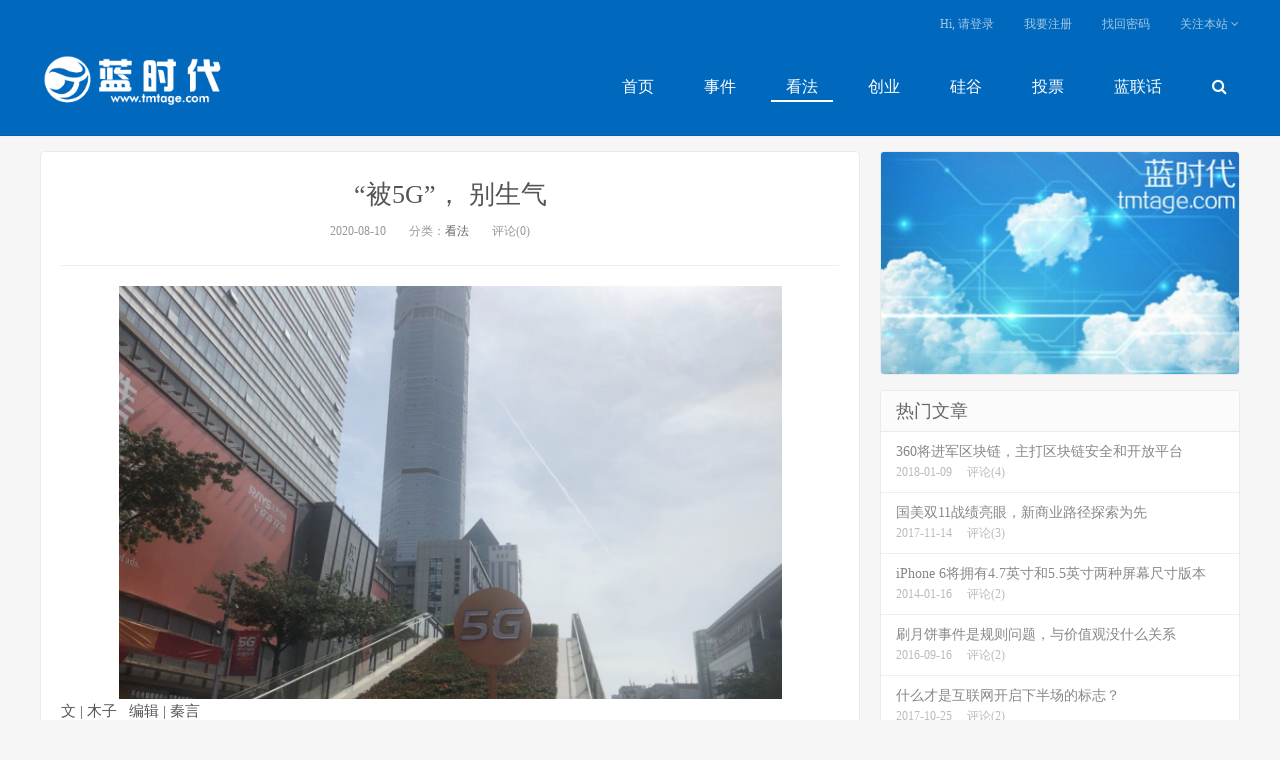

--- FILE ---
content_type: text/html; charset=UTF-8
request_url: http://www.tmtage.com/24567.html
body_size: 12705
content:
<!DOCTYPE HTML>
<html>
<head>
<meta charset="UTF-8">
<link rel="dns-prefetch" href="//apps.bdimg.com">
<meta http-equiv="X-UA-Compatible" content="IE=11,IE=10,IE=9,IE=8">
<meta name="viewport" content="width=device-width, initial-scale=1.0, user-scalable=0, minimum-scale=1.0, maximum-scale=1.0">
<meta name="apple-mobile-web-app-title" content="蓝时代">
<meta http-equiv="Cache-Control" content="no-siteapp">
<title>“被5G”， 别生气-蓝时代</title>
<link rel='dns-prefetch' href='//www.tmtage.com' />
<link rel='dns-prefetch' href='//s.w.org' />
<link rel='stylesheet' id='_bootstrap-css'  href='http://www.tmtage.com/wp-content/themes/tmtage/css/bootstrap.min.css?ver=1.3' type='text/css' media='all' />
<link rel='stylesheet' id='_fontawesome-css'  href='http://www.tmtage.com/wp-content/themes/tmtage/css/font-awesome.min.css?ver=1.3' type='text/css' media='all' />
<link rel='stylesheet' id='_main-css'  href='http://www.tmtage.com/wp-content/themes/tmtage/css/main.css?ver=1.3' type='text/css' media='all' />
<script type='text/javascript' src='http://www.tmtage.com/wp-content/themes/tmtage/js/libs/jquery.min.js?ver=1.3'></script>
<script
	src="http://www.tmtage.com/wp-content/plugins/wp-tagcanvas/tagcanvas.js"
	type="text/javascript"></script>


	<script type="text/javascript">	var tcolor='#336699';	var olcolor='#ff00ff';	var reverse=true;	var speed=0.04;	var shape='sphere';	var weight_mode='size';	var weight_size=1.0;	var wcolor='#00ff00';	var weight_colour={0:'#00ff00', 0.33:'#229966',0.66:'#11cc33', 1:'#336699'}
function addLoadEvent(your_function) { if (window.attachEvent)
{window.attachEvent('onload', your_function);} else if
(window.addEventListener) {window.addEventListener('load',
your_function, false);} else {document.addEventListener('load',
your_function, false);} } function tagcloud_load() { try {
TagCanvas.maxSpeed = speed; TagCanvas.textColour = tcolor;
TagCanvas.outlineColour = olcolor; TagCanvas.reverse=true;
TagCanvas.shape=shape;
if((weight_mode=="size")||(weight_mode=="colour")||(weight_mode=="both")){
TagCanvas.weight=true; TagCanvas.weightMode=weight_mode;
TagCanvas.weightSize=weight_size;
TagCanvas.weightGradient=weight_colour; }
TagCanvas.Start('tag_canvas','tag_html5'); } catch(err) { } }


addLoadEvent(tagcloud_load);

</script>


<meta name="keywords" content="看法">
<meta name="description" content="文 | 木子   编辑 | 秦言来源：懂懂笔记近日，国内三大运营商分别披露了其上半年的运营数据：截至6月30日，我国在网5G用户已经突破1亿大关。  同时，根据工信部公布的数据显示，国内5G手机出货量已超8623万部。截至6月底，国内联网5G手机的数量是6600万部。  嗯……在网5G用户1亿；联网5G手机6600万。这两个数字放在一起，有点儿意思了。  显">
<link rel="shortcut icon" href="http://www.tmtage.com/favicon.ico">
<!--[if lt IE 9]><script src="http://www.tmtage.com/wp-content/themes/tmtage/js/libs/html5.min.js"></script><![endif]-->
</head>
<body class="post-template-default single single-post postid-24567 single-format-standard comment-open site-layout-2">
<header class="header">
	<div class="container">
		<div class="logo"><a href="http://www.tmtage.com" title="蓝时代-最具视角的科技商业评论，不懈探索科技源动力"><img src="http://www.tmtage.com/wp-content/uploads/2018/03/wzllogo1.png">蓝时代</a></div>
		<ul class="site-nav site-navbar">
			<li><a href="http://www.tmtage.com/">首页</a></li>
<li><a href="http://www.tmtage.com/category/%e4%ba%8b%e4%bb%b6">事件</a></li>
<li class="current-post-ancestor current-menu-parent"><a href="http://www.tmtage.com/category/uncategorized">看法</a></li>
<li><a href="http://www.tmtage.com/category/%e5%88%9b%e4%b8%9a">创业</a></li>
<li><a href="http://www.tmtage.com/category/%e7%a1%85%e8%b0%b7">硅谷</a></li>
<li><a href="http://www.tmtage.com/%e6%8a%95%e7%a5%a8">投票</a></li>
<li><a href="http://www.tmtage.com/category/%e8%93%9d%e8%81%94%e8%af%9d">蓝联话</a></li>
							<li class="navto-search"><a href="javascript:;" class="search-show active"><i class="fa fa-search"></i></a></li>
					</ul>
		<div class="topbar">
			<ul class="site-nav topmenu">
											<li><a href="javascript:;" class="signin-loader">Hi, 请登录</a></li>
				<li><a href="javascript:;" class="signup-loader">我要注册</a></li>
				<li><a href="http://www.tmtage.com/user">找回密码</a></li>
											<li class="menusns">
					<a href="javascript:;">关注本站 <i class="fa fa-angle-down"></i></a>
					<ul class="sub-menu">
																																				<li><a target="_blank" href="http://www.tmtage.com/feed"><i class="fa fa-rss"></i> RSS订阅</a></li>					</ul>
				</li>
			</ul>

		</div>
		<i class="fa fa-bars m-icon-nav"></i>
	</div>
</header>
<div class="site-search">
	<div class="container">
		<form method="get" class="site-search-form" action="http://www.tmtage.com/" ><input class="search-input" name="s" type="text" placeholder="输入关键字" value=""><button class="search-btn" type="submit"><i class="fa fa-search"></i></button></form>	</div>
</div><section class="container">
	<div class="content-wrap">
	<div class="content">
				<header class="article-header">
			<h1 class="article-title"><a href="http://www.tmtage.com/24567.html">“被5G”， 别生气</a></h1>
			<div class="article-meta">
				<span class="item">2020-08-10</span>
												<span class="item">分类：<a href="http://www.tmtage.com/category/uncategorized" rel="category tag">看法</a></span>
												<span class="item">评论(0)</span>
				<span class="item"></span>
			</div>
		</header>
		<article class="article-content">
						<section></section>
<section><a href="http://www.tmtage.com/wp-content/uploads/2020/08/202008085g.png"><img class="alignnone size-full wp-image-24568" src="http://www.tmtage.com/wp-content/uploads/2020/08/202008085g.png" alt="" width="663" height="413" srcset="http://www.tmtage.com/wp-content/uploads/2020/08/202008085g.png 663w, http://www.tmtage.com/wp-content/uploads/2020/08/202008085g-300x187.png 300w, http://www.tmtage.com/wp-content/uploads/2020/08/202008085g-220x137.png 220w" sizes="(max-width: 663px) 100vw, 663px" /></a></section>
<section></section>
<section>文 | 木子   编辑 | 秦言</section>
<section>来源：懂懂笔记</section>
<p>近日，国内三大运营商分别披露了其上半年的运营数据：截至6月30日，我国在网5G用户已经突破1亿大关。</p>
<p>同时，根据工信部公布的数据显示，国内5G手机出货量已超8623万部。截至6月底，国内联网5G手机的数量是6600万部。</p>
<p>嗯……在网5G用户1亿；联网5G手机6600万。这两个数字放在一起，有点儿意思了。</p>
<p>显然，相比5G手机的市场销量，5G套餐用户的飙升速度有些飘。更关键的一点是，很多5G套餐的用户们，知道自己是“5G”吗？</p>
<section class="js_darkmode__3" data-darkmode-bgcolor-15956724939157="rgb(25, 25, 25)" data-darkmode-original-bgcolor-15956724939157="rgb(255, 255, 255)" data-darkmode-color-15956724939157="rgb(99, 99, 99)" data-darkmode-original-color-15956724939157="rgb(99, 99, 99)" data-style="margin-top: 10px; margin-bottom: 10px; max-width: 100%; box-sizing: border-box; overflow-wrap: break-word; font-variant-numeric: normal; font-variant-east-asian: normal; white-space: normal; background-color: rgb(255, 255, 255); color: rgb(99, 99, 99); font-family: Optima-Regular, PingFangTC-light; font-size: 14px; letter-spacing: 1px; text-align: center; visibility: visible;" data-darkmode-bgcolor-15958602328973="rgb(25, 25, 25)" data-darkmode-original-bgcolor-15958602328973="rgb(255, 255, 255)" data-darkmode-color-15958602328973="rgb(99, 99, 99)" data-darkmode-original-color-15958602328973="rgb(99, 99, 99)">
<section data-darkmode-bgcolor-15956724939157="rgb(25, 25, 25)" data-darkmode-original-bgcolor-15956724939157="rgb(255, 255, 255)" data-darkmode-color-15956724939157="rgb(99, 99, 99)" data-darkmode-original-color-15956724939157="rgb(99, 99, 99)" data-darkmode-bgcolor-15958602328973="rgb(25, 25, 25)" data-darkmode-original-bgcolor-15958602328973="rgb(255, 255, 255)" data-darkmode-color-15958602328973="rgb(99, 99, 99)" data-darkmode-original-color-15958602328973="rgb(99, 99, 99)">
<section data-darkmode-bgcolor-15956724939157="rgb(25, 25, 25)" data-darkmode-original-bgcolor-15956724939157="rgb(255, 255, 255)" data-darkmode-color-15956724939157="rgb(99, 99, 99)" data-darkmode-original-color-15956724939157="rgb(99, 99, 99)" data-darkmode-bgcolor-15958602328973="rgb(25, 25, 25)" data-darkmode-original-bgcolor-15958602328973="rgb(255, 255, 255)" data-darkmode-color-15958602328973="rgb(99, 99, 99)" data-darkmode-original-color-15958602328973="rgb(99, 99, 99)">
<section class="js_darkmode__4" data-darkmode-bgcolor-15956724939157="rgb(120, 120, 120)" data-darkmode-original-bgcolor-15956724939157="rgb(160, 160, 160)" data-darkmode-color-15956724939157="rgb(99, 99, 99)" data-darkmode-original-color-15956724939157="rgb(99, 99, 99)" data-style="padding: 10px; max-width: 100%; box-sizing: border-box; overflow-wrap: break-word; background-color: rgb(160, 160, 160); border-width: 3px; border-style: double; border-color: rgb(255, 255, 255); border-radius: 0px; box-shadow: rgb(0, 0, 0) 0px 0px 0px; display: inline-block; width: 287.09px; visibility: visible;" data-darkmode-bgcolor-15958602328973="rgb(120, 120, 120)" data-darkmode-original-bgcolor-15958602328973="rgb(160, 160, 160)" data-darkmode-color-15958602328973="rgb(99, 99, 99)" data-darkmode-original-color-15958602328973="rgb(99, 99, 99)">
<section data-darkmode-bgcolor-15956724939157="rgb(120, 120, 120)" data-darkmode-original-bgcolor-15956724939157="rgb(160, 160, 160)" data-darkmode-color-15956724939157="rgb(99, 99, 99)" data-darkmode-original-color-15956724939157="rgb(99, 99, 99)" data-darkmode-bgcolor-15958602328973="rgb(120, 120, 120)" data-darkmode-original-bgcolor-15958602328973="rgb(160, 160, 160)" data-darkmode-color-15958602328973="rgb(99, 99, 99)" data-darkmode-original-color-15958602328973="rgb(99, 99, 99)">
<section data-darkmode-bgcolor-15956724939157="rgb(120, 120, 120)" data-darkmode-original-bgcolor-15956724939157="rgb(160, 160, 160)" data-darkmode-color-15956724939157="rgb(255, 255, 255)" data-darkmode-original-color-15956724939157="rgb(255, 255, 255)" data-darkmode-bgcolor-15958602328973="rgb(120, 120, 120)" data-darkmode-original-bgcolor-15958602328973="rgb(160, 160, 160)" data-darkmode-color-15958602328973="rgb(255, 255, 255)" data-darkmode-original-color-15958602328973="rgb(255, 255, 255)">
<p data-darkmode-bgcolor-15956724939157="rgb(120, 120, 120)" data-darkmode-original-bgcolor-15956724939157="rgb(160, 160, 160)" data-darkmode-color-15956724939157="rgb(255, 255, 255)" data-darkmode-original-color-15956724939157="rgb(255, 255, 255)" data-darkmode-bgcolor-15958602328973="rgb(120, 120, 120)" data-darkmode-original-bgcolor-15958602328973="rgb(160, 160, 160)" data-darkmode-color-15958602328973="rgb(255, 255, 255)" data-darkmode-original-color-15958602328973="rgb(255, 255, 255)"><strong data-darkmode-bgcolor-15956724939157="rgb(120, 120, 120)" data-darkmode-original-bgcolor-15956724939157="rgb(160, 160, 160)" data-darkmode-color-15956724939157="rgb(255, 255, 255)" data-darkmode-original-color-15956724939157="rgb(255, 255, 255)" data-darkmode-bgcolor-15958602328973="rgb(120, 120, 120)" data-darkmode-original-bgcolor-15958602328973="rgb(160, 160, 160)" data-darkmode-color-15958602328973="rgb(255, 255, 255)" data-darkmode-original-color-15958602328973="rgb(255, 255, 255)"><span data-darkmode-bgcolor-15956724939157="rgb(120, 120, 120)" data-darkmode-original-bgcolor-15956724939157="rgb(160, 160, 160)" data-darkmode-color-15956724939157="rgb(255, 255, 255)" data-darkmode-original-color-15956724939157="rgb(255, 255, 255)" data-darkmode-bgcolor-15958602328973="rgb(120, 120, 120)" data-darkmode-original-bgcolor-15958602328973="rgb(160, 160, 160)" data-darkmode-color-15958602328973="rgb(255, 255, 255)" data-darkmode-original-color-15958602328973="rgb(255, 255, 255)">5G套餐很诱人？</span></strong></p>
</section>
</section>
</section>
</section>
</section>
</section>
<p>“办了新的套餐后，在APP上查询账单才知道套内流量被转为5G了。”一位手机用户告诉懂懂笔记，自己在办理新的通信套餐业务时，套内流量在不知情的情况下被升级为5G流量，而他也成为了名副其实的5G网络用户。</p>
<p>或许，要不是检查自己每月套餐流量的明细，更多人还不会发觉自己已经“被5G”了。</p>
<p>“（运营商坐席）几乎每三天就给我打一通电话，都是推广5G套餐。”</p>
<p>广州美食博主姚宇苦笑道，由于经常外出拍摄美食作品并上传视频平台，自己的手机对于流量需求比较大。因此，外出拍摄时他经常会买流量叠加包。</p>
<p>多数情况下，他购买的都是3元1GB/天的叠加包，偶尔会买10元5GB/7天的叠加包。“是挺麻烦的，恰好接到电话（坐席）推销5G套餐，我就咨询了一下。”</p>
<p>尽管是一名美食博主，但他对数码和互联网也很了解，对于目前的4G网速也感觉足够使用。因此，四月初更换手机时，他依旧了选择性价比更高的4G手机。</p>
<p>“虽然5G手机也不贵，但我短期内不打算入手5G，咨询5G套餐也只是了解了解。”然而，客服的一番解释却让姚宇明白了——更换5G套餐不必更换手机。</p>
<p>客服人员告诉他，即便是4G手机也可以使用新套餐内的5G流量，只不过网络上下行速度与4G网络相当。这一番话话让姚宇有些心动，他看中的不是5G网速，而是套餐的流量，<strong>“毕竟，5G新套餐每月只贵出二十元，但流量却多了10GB。”</strong></p>
<p>于是，他接受了客服推荐的5G新套餐，同时对方还承诺，每月会多送他5GB的5G流量。</p>
<p>出于谨慎，他在新的套餐生效之后还特意登录了运营商的APP，仔细查询了流量套餐的内容。</p>
<p>“我看了一下，4G手机上网使用的还真是5G套内的流量。”在姚宇看来，这样成为一名5G网络的用户，的确很实惠。</p>
<p>和姚宇一样用4G手机跑5G套餐流量的，还有深圳的一位上班族陈瑜（化名）。</p>
<p>“我经常出差，酒店网络也不是都稳定，所以经常会用4G办公。”陈瑜告诉懂懂笔记，为了避免超出自己的套餐流量（导致被额外计费），她六月份开始频繁出差后，计划升级一下套内流量更多的新套餐。</p>
<p>然而在致电运营商客服咨询时发现，套餐内流量多且性价比更高的，几乎都是5G套餐。有的套餐价格与当前使用的4G套餐基本持平，但套餐内流量却多了10GB。</p>
<p><strong>“虽然优惠期只有半年，但半年之后费用只比4G多十几元，何乐而不为？”</strong>经过一番计算，她发现要办理的5G套餐比经常购买流量叠加包更划算，而且信号、服务也比廉价物联网卡更稳定。</p>
<p>为了大力推广5G通讯套餐，三大运营商降低了5G资费，而且套餐资费也远比发布当初便宜了许多。目前5G网络向下兼容4G，充沛的套内流量，也成为吸引4G手机用户主动转用5G套餐的原因之一。</p>
<p>但除此之外，可能还有部分4G用户“被5G”的。他们是入套了吗？</p>
<section class="js_darkmode__3" data-darkmode-bgcolor-15956724939157="rgb(25, 25, 25)" data-darkmode-original-bgcolor-15956724939157="rgb(255, 255, 255)" data-darkmode-color-15956724939157="rgb(99, 99, 99)" data-darkmode-original-color-15956724939157="rgb(99, 99, 99)" data-style="margin-top: 10px; margin-bottom: 10px; max-width: 100%; box-sizing: border-box; overflow-wrap: break-word; font-variant-numeric: normal; font-variant-east-asian: normal; white-space: normal; background-color: rgb(255, 255, 255); color: rgb(99, 99, 99); font-family: Optima-Regular, PingFangTC-light; font-size: 14px; letter-spacing: 1px; text-align: center; visibility: visible;" data-darkmode-bgcolor-15958602328973="rgb(25, 25, 25)" data-darkmode-original-bgcolor-15958602328973="rgb(255, 255, 255)" data-darkmode-color-15958602328973="rgb(99, 99, 99)" data-darkmode-original-color-15958602328973="rgb(99, 99, 99)">
<section data-darkmode-bgcolor-15956724939157="rgb(25, 25, 25)" data-darkmode-original-bgcolor-15956724939157="rgb(255, 255, 255)" data-darkmode-color-15956724939157="rgb(99, 99, 99)" data-darkmode-original-color-15956724939157="rgb(99, 99, 99)" data-darkmode-bgcolor-15958602328973="rgb(25, 25, 25)" data-darkmode-original-bgcolor-15958602328973="rgb(255, 255, 255)" data-darkmode-color-15958602328973="rgb(99, 99, 99)" data-darkmode-original-color-15958602328973="rgb(99, 99, 99)">
<section data-darkmode-bgcolor-15956724939157="rgb(25, 25, 25)" data-darkmode-original-bgcolor-15956724939157="rgb(255, 255, 255)" data-darkmode-color-15956724939157="rgb(99, 99, 99)" data-darkmode-original-color-15956724939157="rgb(99, 99, 99)" data-darkmode-bgcolor-15958602328973="rgb(25, 25, 25)" data-darkmode-original-bgcolor-15958602328973="rgb(255, 255, 255)" data-darkmode-color-15958602328973="rgb(99, 99, 99)" data-darkmode-original-color-15958602328973="rgb(99, 99, 99)">
<section class="js_darkmode__4" data-darkmode-bgcolor-15956724939157="rgb(120, 120, 120)" data-darkmode-original-bgcolor-15956724939157="rgb(160, 160, 160)" data-darkmode-color-15956724939157="rgb(99, 99, 99)" data-darkmode-original-color-15956724939157="rgb(99, 99, 99)" data-style="padding: 10px; max-width: 100%; box-sizing: border-box; overflow-wrap: break-word; background-color: rgb(160, 160, 160); border-width: 3px; border-style: double; border-color: rgb(255, 255, 255); border-radius: 0px; box-shadow: rgb(0, 0, 0) 0px 0px 0px; display: inline-block; width: 287.09px; visibility: visible;" data-darkmode-bgcolor-15958602328973="rgb(120, 120, 120)" data-darkmode-original-bgcolor-15958602328973="rgb(160, 160, 160)" data-darkmode-color-15958602328973="rgb(99, 99, 99)" data-darkmode-original-color-15958602328973="rgb(99, 99, 99)">
<section data-darkmode-bgcolor-15956724939157="rgb(120, 120, 120)" data-darkmode-original-bgcolor-15956724939157="rgb(160, 160, 160)" data-darkmode-color-15956724939157="rgb(99, 99, 99)" data-darkmode-original-color-15956724939157="rgb(99, 99, 99)" data-darkmode-bgcolor-15958602328973="rgb(120, 120, 120)" data-darkmode-original-bgcolor-15958602328973="rgb(160, 160, 160)" data-darkmode-color-15958602328973="rgb(99, 99, 99)" data-darkmode-original-color-15958602328973="rgb(99, 99, 99)">
<section data-darkmode-bgcolor-15956724939157="rgb(120, 120, 120)" data-darkmode-original-bgcolor-15956724939157="rgb(160, 160, 160)" data-darkmode-color-15956724939157="rgb(255, 255, 255)" data-darkmode-original-color-15956724939157="rgb(255, 255, 255)" data-darkmode-bgcolor-15958602328973="rgb(120, 120, 120)" data-darkmode-original-bgcolor-15958602328973="rgb(160, 160, 160)" data-darkmode-color-15958602328973="rgb(255, 255, 255)" data-darkmode-original-color-15958602328973="rgb(255, 255, 255)">
<p data-darkmode-bgcolor-15956724939157="rgb(120, 120, 120)" data-darkmode-original-bgcolor-15956724939157="rgb(160, 160, 160)" data-darkmode-color-15956724939157="rgb(255, 255, 255)" data-darkmode-original-color-15956724939157="rgb(255, 255, 255)" data-darkmode-bgcolor-15958602328973="rgb(120, 120, 120)" data-darkmode-original-bgcolor-15958602328973="rgb(160, 160, 160)" data-darkmode-color-15958602328973="rgb(255, 255, 255)" data-darkmode-original-color-15958602328973="rgb(255, 255, 255)"><strong data-darkmode-bgcolor-15956724939157="rgb(120, 120, 120)" data-darkmode-original-bgcolor-15956724939157="rgb(160, 160, 160)" data-darkmode-color-15956724939157="rgb(255, 255, 255)" data-darkmode-original-color-15956724939157="rgb(255, 255, 255)" data-darkmode-bgcolor-15958602328973="rgb(120, 120, 120)" data-darkmode-original-bgcolor-15958602328973="rgb(160, 160, 160)" data-darkmode-color-15958602328973="rgb(255, 255, 255)" data-darkmode-original-color-15958602328973="rgb(255, 255, 255)"><span data-darkmode-bgcolor-15956724939157="rgb(120, 120, 120)" data-darkmode-original-bgcolor-15956724939157="rgb(160, 160, 160)" data-darkmode-color-15956724939157="rgb(255, 255, 255)" data-darkmode-original-color-15956724939157="rgb(255, 255, 255)" data-darkmode-bgcolor-15958602328973="rgb(120, 120, 120)" data-darkmode-original-bgcolor-15958602328973="rgb(160, 160, 160)" data-darkmode-color-15958602328973="rgb(255, 255, 255)" data-darkmode-original-color-15958602328973="rgb(255, 255, 255)">重赏之下有“勇夫”</span></strong></p>
</section>
</section>
</section>
</section>
</section>
</section>
<section></section>
<p>“与其说（推5G套餐）有KPI压力，不如说是奖励很可观。”</p>
<p>李琦（化名）是惠州大亚湾某运营商网点的业务员。他告诉懂懂笔记，自从去年中开始三大运营商联合发布5G业务，很多一线业务员便背负起推广用户办理5G套餐的“重担”。</p>
<p>尤其是今年三月份，工信部发布了关于推动5G加快发展的通知，各大运营商营业网点、一线业务员推广5G套餐的考核压力更大了，“我们网点，同时也把推荐办理5G业务的奖励提高了不少。”</p>
<p>据李琦透露，目前很多营业网点每月都有固定的5G业务绩效要求。这些KPI指标，最终都会摊到营业网点所有的员工、业务员头上，完成不了指标，意味着业务员的绩效提成、奖金将要泡汤。</p>
<p>转化尽可能多的用户办理5G套餐，成了他的日常首要工作。而在绩效指标之外，达标的奖励同样可观，<strong>“完成指标后，每位用户办理5G套餐，相关业务员都可以拿到几十元奖励，5G手机合约套餐的奖励更高。”</strong></p>
<p>尤其是奖励丰厚的5G手机合约套餐。一旦用户办理，并保证在网时间超过24个月，业务员通常会拿到近千元的绩效奖励，“无论是新入网的用户还是办理宽带的用户，我们都会先推5G合约套餐。”</p>
<p>至于网点会有怎样的收益，李琦则表示不便透露。</p>
<p>正是因为考核加奖励的促进，用户只要前往网点办理业务，遇到的每一位员工、业务接待人员都会不遗余力的游说、推荐办理最新5G套餐。不过，至少这是明面上的“明白账”，办了就是办了。</p>
<p>但是有些莫名其妙“被5G”的用户，就属于入套了。</p>
<p>李琦透露称，有的代理网点为了业绩甚至违规改变一些业务套餐的内容，将普通业务与5G套餐捆绑：例如办理宽带的同时赠送的手机号也办成了5G套餐，新用户入网选项“优先选择”5G流量套餐。</p>
<p>“为了能完成绩效，增加收入，大家都在想办法。”由于5G网络向下兼容4G，有时在推荐用户办理新的业务套餐时，业务人员会不经用户同意将4G套餐“转为”5G套餐。</p>
<p>尤其部分上年纪的用户，基本不会登陆APP查询套餐账单，只要能正常上网、刷刷短视频，他们根本不会在意用的是5G或4G流量，“反正用的只是4G手机，套餐价格也都差不多。”</p>
<p>无论通过怎样的方式，只要用户转用5G套餐，网点、业务员都可计入绩效得到相应奖励，<strong>“绩效压力大、业务奖励高，最近几月大家推荐用户办理5G套餐的积极性确实很高。”</strong></p>
<p>据李琦透露，今年的五月份他的绩效奖励相比三、四月份提高了近两成。“网点周边有几个新盘陆续入伙，报装宽带用户会增加不少，接下来办理5G套餐业务的业绩有希望进一步提升。”</p>
<p>根据中国移动、中国电信的公开资料显示，今年二月份，中国移动5G套餐用户渗透率为1.63%，中国电信为3.25%。到了五月份，两家运营商5G套餐用户的渗透率，分别达到了5.87%、8.81%。渗透率增速如此迅猛，自然离不开网点员工“猛推”业务的功劳，至于有多少用户“被5G”，就无人知晓了。</p>
<section class="js_darkmode__3" data-darkmode-bgcolor-15956724939157="rgb(25, 25, 25)" data-darkmode-original-bgcolor-15956724939157="rgb(255, 255, 255)" data-darkmode-color-15956724939157="rgb(99, 99, 99)" data-darkmode-original-color-15956724939157="rgb(99, 99, 99)" data-style="margin-top: 10px; margin-bottom: 10px; max-width: 100%; box-sizing: border-box; overflow-wrap: break-word; font-variant-numeric: normal; font-variant-east-asian: normal; white-space: normal; background-color: rgb(255, 255, 255); color: rgb(99, 99, 99); font-family: Optima-Regular, PingFangTC-light; font-size: 14px; letter-spacing: 1px; text-align: center; visibility: visible;" data-darkmode-bgcolor-15958602328973="rgb(25, 25, 25)" data-darkmode-original-bgcolor-15958602328973="rgb(255, 255, 255)" data-darkmode-color-15958602328973="rgb(99, 99, 99)" data-darkmode-original-color-15958602328973="rgb(99, 99, 99)">
<section data-darkmode-bgcolor-15956724939157="rgb(25, 25, 25)" data-darkmode-original-bgcolor-15956724939157="rgb(255, 255, 255)" data-darkmode-color-15956724939157="rgb(99, 99, 99)" data-darkmode-original-color-15956724939157="rgb(99, 99, 99)" data-darkmode-bgcolor-15958602328973="rgb(25, 25, 25)" data-darkmode-original-bgcolor-15958602328973="rgb(255, 255, 255)" data-darkmode-color-15958602328973="rgb(99, 99, 99)" data-darkmode-original-color-15958602328973="rgb(99, 99, 99)">
<section data-darkmode-bgcolor-15956724939157="rgb(25, 25, 25)" data-darkmode-original-bgcolor-15956724939157="rgb(255, 255, 255)" data-darkmode-color-15956724939157="rgb(99, 99, 99)" data-darkmode-original-color-15956724939157="rgb(99, 99, 99)" data-darkmode-bgcolor-15958602328973="rgb(25, 25, 25)" data-darkmode-original-bgcolor-15958602328973="rgb(255, 255, 255)" data-darkmode-color-15958602328973="rgb(99, 99, 99)" data-darkmode-original-color-15958602328973="rgb(99, 99, 99)">
<section class="js_darkmode__4" data-darkmode-bgcolor-15956724939157="rgb(120, 120, 120)" data-darkmode-original-bgcolor-15956724939157="rgb(160, 160, 160)" data-darkmode-color-15956724939157="rgb(99, 99, 99)" data-darkmode-original-color-15956724939157="rgb(99, 99, 99)" data-style="padding: 10px; max-width: 100%; box-sizing: border-box; overflow-wrap: break-word; background-color: rgb(160, 160, 160); border-width: 3px; border-style: double; border-color: rgb(255, 255, 255); border-radius: 0px; box-shadow: rgb(0, 0, 0) 0px 0px 0px; display: inline-block; width: 287.09px; visibility: visible;" data-darkmode-bgcolor-15958602328973="rgb(120, 120, 120)" data-darkmode-original-bgcolor-15958602328973="rgb(160, 160, 160)" data-darkmode-color-15958602328973="rgb(99, 99, 99)" data-darkmode-original-color-15958602328973="rgb(99, 99, 99)">
<section data-darkmode-bgcolor-15956724939157="rgb(120, 120, 120)" data-darkmode-original-bgcolor-15956724939157="rgb(160, 160, 160)" data-darkmode-color-15956724939157="rgb(99, 99, 99)" data-darkmode-original-color-15956724939157="rgb(99, 99, 99)" data-darkmode-bgcolor-15958602328973="rgb(120, 120, 120)" data-darkmode-original-bgcolor-15958602328973="rgb(160, 160, 160)" data-darkmode-color-15958602328973="rgb(99, 99, 99)" data-darkmode-original-color-15958602328973="rgb(99, 99, 99)">
<section data-darkmode-bgcolor-15956724939157="rgb(120, 120, 120)" data-darkmode-original-bgcolor-15956724939157="rgb(160, 160, 160)" data-darkmode-color-15956724939157="rgb(255, 255, 255)" data-darkmode-original-color-15956724939157="rgb(255, 255, 255)" data-darkmode-bgcolor-15958602328973="rgb(120, 120, 120)" data-darkmode-original-bgcolor-15958602328973="rgb(160, 160, 160)" data-darkmode-color-15958602328973="rgb(255, 255, 255)" data-darkmode-original-color-15958602328973="rgb(255, 255, 255)">
<p data-darkmode-bgcolor-15956724939157="rgb(120, 120, 120)" data-darkmode-original-bgcolor-15956724939157="rgb(160, 160, 160)" data-darkmode-color-15956724939157="rgb(255, 255, 255)" data-darkmode-original-color-15956724939157="rgb(255, 255, 255)" data-darkmode-bgcolor-15958602328973="rgb(120, 120, 120)" data-darkmode-original-bgcolor-15958602328973="rgb(160, 160, 160)" data-darkmode-color-15958602328973="rgb(255, 255, 255)" data-darkmode-original-color-15958602328973="rgb(255, 255, 255)"><strong data-darkmode-bgcolor-15956724939157="rgb(120, 120, 120)" data-darkmode-original-bgcolor-15956724939157="rgb(160, 160, 160)" data-darkmode-color-15956724939157="rgb(255, 255, 255)" data-darkmode-original-color-15956724939157="rgb(255, 255, 255)" data-darkmode-bgcolor-15958602328973="rgb(120, 120, 120)" data-darkmode-original-bgcolor-15958602328973="rgb(160, 160, 160)" data-darkmode-color-15958602328973="rgb(255, 255, 255)" data-darkmode-original-color-15958602328973="rgb(255, 255, 255)"><span data-darkmode-bgcolor-15956724939157="rgb(120, 120, 120)" data-darkmode-original-bgcolor-15956724939157="rgb(160, 160, 160)" data-darkmode-color-15956724939157="rgb(255, 255, 255)" data-darkmode-original-color-15956724939157="rgb(255, 255, 255)" data-darkmode-bgcolor-15958602328973="rgb(120, 120, 120)" data-darkmode-original-bgcolor-15958602328973="rgb(160, 160, 160)" data-darkmode-color-15958602328973="rgb(255, 255, 255)" data-darkmode-original-color-15958602328973="rgb(255, 255, 255)">“合伙人”力推5G套餐</span></strong></p>
</section>
</section>
</section>
</section>
</section>
</section>
<section></section>
<p>在这股渗透率增长中，有一种将用户转化为5G套餐的“业务员”的有趣方式，更加耐人寻味。</p>
<p>“两个月前吧，有一位朋友拉我去做什么5G合作人，说是能挣外快。”</p>
<p>读者小李在和懂懂笔记交流时表示，当时网上出现了大量打着电信运营商名义招收“5G合伙人”的广告，还有一位好友邀请他“入群”，加入5G合伙人的兼职队伍。</p>
<p>经过业内人士的分析，懂懂笔记了解到所谓“5G合伙人”，指的是已经使用运营商5G手机套餐的用户，只要每邀请一位新用户加入（转用）5G套餐，即可获得一定比例的佣金奖励。</p>
<p>“说是奖励佣金几百元甚至上千元不等，邀请用户多还有持续的分润。”读者小李表示，5G合伙人主要推荐用户办手机合约套餐，即承诺在网的时间两年（赠5G手机）的套餐。</p>
<p>据邀请他“入伙”的朋友介绍，只要成功邀请一位用户办理某运营商99元套餐，即可得400元佣金奖励，推荐用户办239元套餐可得佣金1000元。而用户入门的门槛很低，只要办了合约套餐即送送5G手机。那么，如此高的佣金奖励，运营商、代理商真的赚钱吗？</p>
<p>“我稍微算了下，99元套餐在网两年，用户一共花费是2376元。”小李表示，运营商“赠送”的5G手机市场价格大约是1800元以内的低端机，除去支付给“5G合伙人”400元左右的佣金，运营商几乎没赚多少。</p>
<p>如果推荐的是月租更高的合约套餐，那么所赚取的收益也会更高。但朋友也告诉他，若想得到更高的佣金，自己必须首先是高套餐用户，<strong>“若我是最低套餐的用户，即便推荐了其它高级套餐佣金也只有400元。”</strong></p>
<p>小李的这位网友正是为了赚回5G合约套餐的费用，在“佣金”的诱惑下开始发展身边的好友转用5G合约套餐。由于不喜欢这种“拉人头”的方式，他最终拒绝了朋友的“合伙人”邀请。</p>
<p>那么，这种5G合伙人的机制到底是否有保障机制？推广活动是否合规呢？</p>
<p>相关通讯业内人士告诉懂懂笔记，其实5G合伙人“拉人头”的机制，早在去年底就已经出现了。</p>
<p>“只是今年上半年5G推广的任务重了，所以奖励力度大，宣传面也更广。”该人士表示，用户若想赚取高额佣金，自己首先必须要办理5G合约套餐，其次再去“拉人头”办5G套餐。</p>
<p>据该人士了解，的确有一些用户参加了“合伙人”活动，也得到了相应的套餐推广佣金，“但这样的活动恐怕并非是运营商发起的。”</p>
<p><strong>“应该基本上都是通讯代理商、渠道商在做，但你要说运营商不知情，也不太可能。”</strong>该人士透露，“拉人头”办理套餐的机制是否涉嫌违规，目前尚无定论，但起码是得到了相关运营商的默许，否则早已被取缔了。</p>
<p>而且，在合伙制下，即便运营商、代理商办理5G套餐的收益微薄，但也聚合了大量的5G用户，为用户后续的消费转化打下了基础。这种方式能帮助运营商抢占5G市场份额，更抵消了携号转网的潜在威胁。</p>
<p><strong>【结束语】</strong></p>
<p>5G是一条高速公路，但是公路上目前由于缺乏“杀手级”应用，近半年里行业一直陷入“运营商急用户不急”的状态当中。为了增加渗透率率，尽快收回投入的成本，运营商急于转化5G用户的心态可想而知。</p>
<p>但在“强弩硬上弓”的推广理念之下，5G业务的推广显得杂乱不堪，有许多网点、一线业务员为了达成考核，在推广手段上无所不用其极，甚至让用户、消费者反感。</p>
<p>5G的发展趋势无可阻挡，但用户的消费选择需要的是良性引导，而非那些盲目“强推”和“诱惑”。</p>
<p class="post-copyright">声明：本文内容和图片仅代表作者观点，不代表蓝时代网立场。<a href="http://www.tmtage.com">蓝时代</a> &raquo; <a href="http://www.tmtage.com/24567.html">“被5G”， 别生气</a></p>		</article>
								<div class="action-share bdsharebuttonbox">
			<span>分享到：</span><a class="bds_qzone" data-cmd="qzone"></a><a class="bds_tsina" data-cmd="tsina"></a><a class="bds_weixin" data-cmd="weixin"></a><a class="bds_tqq" data-cmd="tqq"></a><a class="bds_sqq" data-cmd="sqq"></a><a class="bds_bdhome" data-cmd="bdhome"></a><a class="bds_tqf" data-cmd="tqf"></a><a class="bds_renren" data-cmd="renren"></a><a class="bds_diandian" data-cmd="diandian"></a><a class="bds_youdao" data-cmd="youdao"></a><a class="bds_ty" data-cmd="ty"></a><a class="bds_kaixin001" data-cmd="kaixin001"></a><a class="bds_taobao" data-cmd="taobao"></a><a class="bds_douban" data-cmd="douban"></a><a class="bds_fbook" data-cmd="fbook"></a><a class="bds_twi" data-cmd="twi"></a><a class="bds_mail" data-cmd="mail"></a><a class="bds_copy" data-cmd="copy"></a><a class="bds_more" data-cmd="more">更多</a> <span>(</span><a class="bds_count" data-cmd="count"></a><span>)</span>		</div>
		<div class="article-tags"></div>
				<div class="relates"><div class="title"><h3>相关推荐</h3></div><ul><li><a href="http://www.tmtage.com/33143.html">2025年了，还有人想靠“电视购物”思维卖药？</a></li><li><a href="http://www.tmtage.com/33137.html">苹果健康应用迎来大改版！iOS 26.4 将引入全新布局与膳食追踪功能</a></li><li><a href="http://www.tmtage.com/33132.html">史无前例的小米之怒，一只熊引发的“血案”</a></li><li><a href="http://www.tmtage.com/33123.html">重构 LCD 屏幕价值：天玑 8300 新机发布，探索非 OLED 旗舰的生存空间</a></li><li><a href="http://www.tmtage.com/33120.html">豆包手机：一场AI驱动的手机交互革命，还是美丽的“海市蜃楼”？</a></li><li><a href="http://www.tmtage.com/33114.html">为了狙击折叠屏 iPhone，三星终于要在“宽屏”和 S Pen 上妥协了？</a></li><li><a href="http://www.tmtage.com/33104.html">两年7款旗舰连发！苹果激进路线图曝光，彻底告别“挤牙膏”</a></li><li><a href="http://www.tmtage.com/33101.html">靠煮鸡蛋10天涨粉400多万，这事儿正常吗？</a></li></ul></div>				<div class="title" id="comments">
	<h3>评论 <small>抢沙发</small></h3>
</div>
<div id="respond" class="no_webshot">
		
	<form action="http://www.tmtage.com/wp-comments-post.php" method="post" id="commentform">
		<div class="comt">
			<div class="comt-title">
				<img data-src="https://secure.gravatar.com/avatar/" class="avatar avatar-100" height="100" width="100">				<p><a id="cancel-comment-reply-link" href="javascript:;">取消</a></p>
			</div>
			<div class="comt-box">
				<textarea placeholder="你的评论可以一针见血" class="input-block-level comt-area" name="comment" id="comment" cols="100%" rows="3" tabindex="1" onkeydown="if(event.ctrlKey&amp;&amp;event.keyCode==13){document.getElementById('submit').click();return false};"></textarea>
				<div class="comt-ctrl">
					<div class="comt-tips"><input type='hidden' name='comment_post_ID' value='24567' id='comment_post_ID' />
<input type='hidden' name='comment_parent' id='comment_parent' value='0' />
<p style="display: none;"><input type="hidden" id="akismet_comment_nonce" name="akismet_comment_nonce" value="011833447c" /></p><label for="comment_mail_notify" class="checkbox inline hide" style="padding-top:0"><input type="checkbox" name="comment_mail_notify" id="comment_mail_notify" value="comment_mail_notify" checked="checked"/>有人回复时邮件通知我</label><p style="display: none;"><input type="hidden" id="ak_js" name="ak_js" value="47"/></p></div>
					<button type="submit" name="submit" id="submit" tabindex="5">提交评论</button>
					<!-- <span data-type="comment-insert-smilie" class="muted comt-smilie"><i class="icon-thumbs-up icon12"></i> 表情</span> -->
				</div>
			</div>

												<div class="comt-comterinfo" id="comment-author-info" >
						<ul>
							<li class="form-inline"><label class="hide" for="author">昵称</label><input class="ipt" type="text" name="author" id="author" value="" tabindex="2" placeholder="昵称"><span class="text-muted">昵称 (必填)</span></li>
							<li class="form-inline"><label class="hide" for="email">邮箱</label><input class="ipt" type="text" name="email" id="email" value="" tabindex="3" placeholder="邮箱"><span class="text-muted">邮箱 (必填)</span></li>
							<li class="form-inline"><label class="hide" for="url">网址</label><input class="ipt" type="text" name="url" id="url" value="" tabindex="4" placeholder="网址"><span class="text-muted">网址</span></li>
						</ul>
					</div>
									</div>

	</form>
	</div>
	</div>
	</div>
	<aside class="sidebar">
<div class="widget widget_ui_ads"><div class="item"><a href="http://www.tmtage.com"><img src="http://www.tmtage.com/wp-content/uploads/2016/02/10285001566-2.jpg"></a></div></div><div class="widget widget_ui_posts"><h3>热门文章</h3><ul class="nopic"><li><a href="http://www.tmtage.com/11500.html"><span class="text">360将进军区块链，主打区块链安全和开放平台</span><span class="muted">2018-01-09</span><span class="muted">评论(4)</span></a></li>
<li><a href="http://www.tmtage.com/10771.html"><span class="text">国美双11战绩亮眼，新商业路径探索为先</span><span class="muted">2017-11-14</span><span class="muted">评论(3)</span></a></li>
<li><a href="http://www.tmtage.com/210.html"><span class="text">iPhone 6将拥有4.7英寸和5.5英寸两种屏幕尺寸版本</span><span class="muted">2014-01-16</span><span class="muted">评论(2)</span></a></li>
<li><a href="http://www.tmtage.com/3700.html"><span class="text">刷月饼事件是规则问题，与价值观没什么关系</span><span class="muted">2016-09-16</span><span class="muted">评论(2)</span></a></li>
<li><a href="http://www.tmtage.com/10497.html"><span class="text">什么才是互联网开启下半场的标志？</span><span class="muted">2017-10-25</span><span class="muted">评论(2)</span></a></li>
<li><a href="http://www.tmtage.com/6745.html"><span class="text">共享单车还未盈利 共享汽车会火吗？</span><span class="muted">2017-03-19</span><span class="muted">评论(2)</span></a></li>
</ul></div></aside></section>

	
<base target=”_blank” />
	
<footer class="footer">
	
<style>
	
.links a{padding:0 5px;}
	
.links li{display: inline-block;padding: 0 5px;text-decoration: none;list-style-type:none;line-height: 30px;}
	
</style>

	<div class="container">

	<div class="links">

	<ul>友情链接 :
	
	 <li><a href="http://tech.163.com/" target="_blank">网易科技</a></li>
<li><a href="http://down1.tech.sina.com.cn/" target="_blank">新浪科技</a></li>
<li><a href="http://tech.qq.com/" target="_blank">腾讯科技</a></li>
<li><a href="http://baijia.baidu.com/" target="_blank">百度百家</a></li>
<li><a href="http://www.cokeji.com" target="_blank">酷科技</a></li>
<li><a href="http://it.sohu.com/" rel="me" target="_blank">搜狐科技</a></li>
</ul>	</div>

	   <div class="fcode">
	
	       	
	   </div>

	   <p>&copy; 2026 <a href="http://www.tmtage.com">蓝时代</a> &nbsp; <a href="https://beian.miit.gov.cn/" target="_blank">京ICP备13050813号-1</a> </p>

	<script>
var _hmt = _hmt || [];
(function() {
  var hm = document.createElement("script");
  hm.src = "//hm.baidu.com/hm.js?cb75b0507b3dbc1c74bcda57f6a3635a";
  var s = document.getElementsByTagName("script")[0]; 
  s.parentNode.insertBefore(hm, s);
})();
</script>
	</div>
	
</footer>
	
	
					
<script>


window.jsui={

    www: 'http://www.tmtage.com',
	
    uri: 'http://www.tmtage.com/wp-content/themes/tmtage',
	
    ver: '1.3',	
	
	roll: ["1","2"],

    ajaxpager: '0',

    url_rp: 'http://www.tmtage.com/user'
};

</script>

<script type='text/javascript' src='http://www.tmtage.com/wp-content/themes/tmtage/js/libs/bootstrap.min.js?ver=1.3'></script>
<script type='text/javascript' src='http://www.tmtage.com/wp-content/themes/tmtage/js/loader.js?ver=1.3'></script>
<script async="async" type='text/javascript' src='http://www.tmtage.com/wp-content/plugins/akismet/_inc/form.js?ver=4.1.1'></script>

</body>

</html>